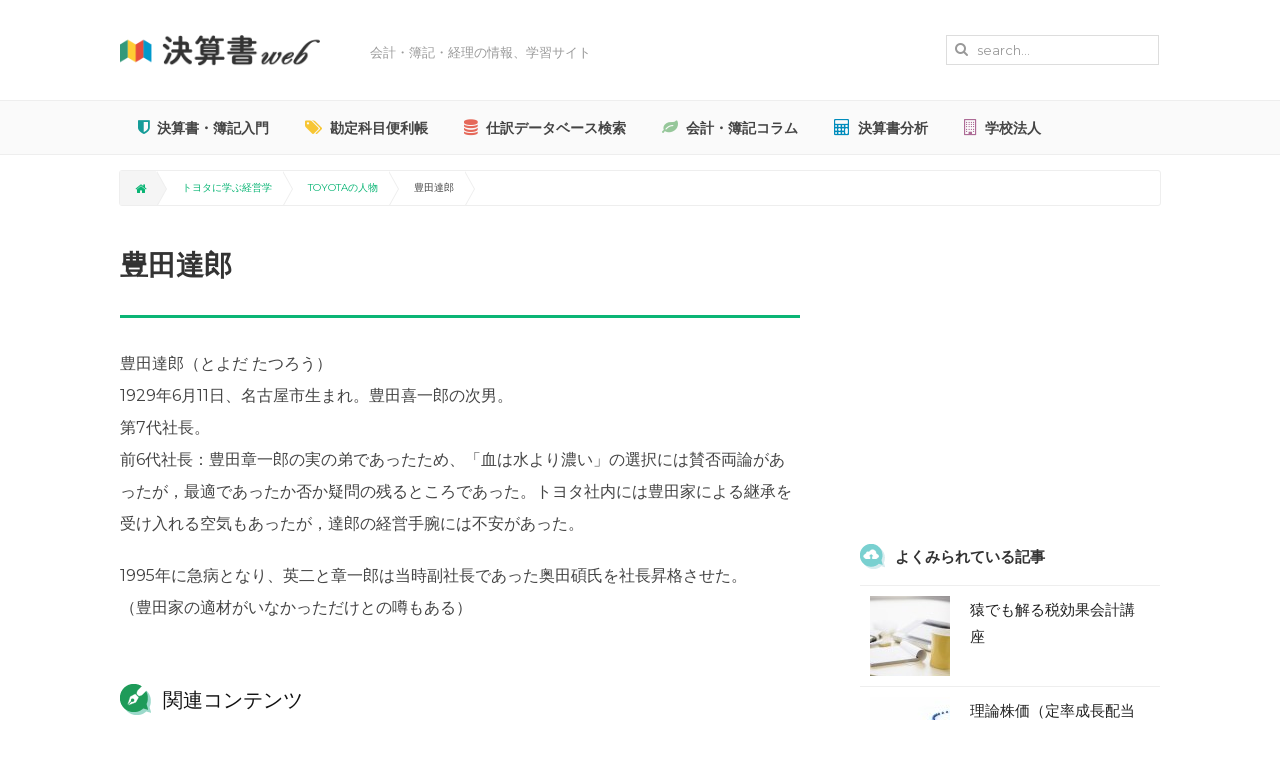

--- FILE ---
content_type: text/html; charset=UTF-8
request_url: https://kessansyo.com/%E8%B1%8A%E7%94%B0%E9%81%94%E9%83%8E/
body_size: 7411
content:
<!DOCTYPE html>
<html lang="ja">
<head>
<meta charset="UTF-8">
<meta name="viewport" content="width=device-width,initial-scale=1.0,maximum-scale=1.0,minimum-scale=1.0">
<meta name="description" content="">
<title>豊田達郎 | 決算書Web</title>
<link rel="stylesheet" type="text/css" media="all" href="https://kessansyo.com/wp-content/themes/kessan/uikit/css/uikit.min.css">
<link rel="stylesheet" type="text/css" media="all" href="https://kessansyo.com/wp-content/themes/kessan/default.css">
<link rel="stylesheet" type="text/css" media="all" href="https://kessansyo.com/wp-content/themes/kessan/style.css">
<link rel="shortcut icon" href="https://kessansyo.com/wp-content/themes/kessan/images/favicon.ico" />
<!--[if lt IE 9]>
<script src="https://kessansyo.com/wp-content/themes/kessan/js/html5.js"></script>
<script src="https://kessansyo.com/wp-content/themes/kessan/js/css3-mediaqueries.js"></script>
<![endif]-->
<link rel='dns-prefetch' href='//s.w.org' />
<link rel='stylesheet' id='contact-form-7-css'  href='https://kessansyo.com/wp-content/plugins/contact-form-7/includes/css/styles.css?ver=4.3' type='text/css' media='all' />
<link rel='stylesheet' id='toc-screen-css'  href='https://kessansyo.com/wp-content/plugins/table-of-contents-plus/screen.min.css?ver=1509' type='text/css' media='all' />
<link rel='stylesheet' id='wordpress-popular-posts-css'  href='https://kessansyo.com/wp-content/plugins/wordpress-popular-posts/style/wpp.css?ver=3.3.3' type='text/css' media='all' />
<link rel='stylesheet' id='amazonjs-css'  href='https://kessansyo.com/wp-content/plugins/amazonjs/css/amazonjs.css?ver=0.7.3' type='text/css' media='all' />
<script type='text/javascript' src='https://kessansyo.com/wp-includes/js/jquery/jquery.js?ver=1.12.4'></script>
<script type='text/javascript' src='https://kessansyo.com/wp-includes/js/jquery/jquery-migrate.min.js?ver=1.4.1'></script>
<link rel='https://api.w.org/' href='https://kessansyo.com/wp-json/' />
<link rel="canonical" href="https://kessansyo.com/%e8%b1%8a%e7%94%b0%e9%81%94%e9%83%8e/" />
<link rel='shortlink' href='https://kessansyo.com/?p=74' />
<link rel="alternate" type="application/json+oembed" href="https://kessansyo.com/wp-json/oembed/1.0/embed?url=https%3A%2F%2Fkessansyo.com%2F%25e8%25b1%258a%25e7%2594%25b0%25e9%2581%2594%25e9%2583%258e%2F" />
<link rel="alternate" type="text/xml+oembed" href="https://kessansyo.com/wp-json/oembed/1.0/embed?url=https%3A%2F%2Fkessansyo.com%2F%25e8%25b1%258a%25e7%2594%25b0%25e9%2581%2594%25e9%2583%258e%2F&#038;format=xml" />
				<!-- WordPress Popular Posts v3.3.3 -->
				<script type="text/javascript">//<![CDATA[

					var sampling_active = 0;
					var sampling_rate   = 100;
					var do_request = false;

					if ( !sampling_active ) {
						do_request = true;
					} else {
						var num = Math.floor(Math.random() * sampling_rate) + 1;
						do_request = ( 1 === num );
					}

					if ( do_request ) {

						// Create XMLHttpRequest object and set variables
						var xhr = ( window.XMLHttpRequest )
						  ? new XMLHttpRequest()
						  : new ActiveXObject( "Microsoft.XMLHTTP" ),
						url = 'https://kessansyo.com/wp-admin/admin-ajax.php',
						params = 'action=update_views_ajax&token=64425d5eb6&wpp_id=74';
						// Set request method and target URL
						xhr.open( "POST", url, true );
						// Set request header
						xhr.setRequestHeader( "Content-type", "application/x-www-form-urlencoded" );
						// Hook into onreadystatechange
						xhr.onreadystatechange = function() {
							if ( 4 === xhr.readyState && 200 === xhr.status ) {
								if ( window.console && window.console.log ) {
									window.console.log( xhr.responseText );
								}
							}
						};
						// Send request
						xhr.send( params );

					}

				//]]></script>
				<!-- End WordPress Popular Posts v3.3.3 -->
				<!-- BEGIN: WP Social Bookmarking Light -->
<script>(function(d, s, id) {
  var js, fjs = d.getElementsByTagName(s)[0];
  if (d.getElementById(id)) return;
  js = d.createElement(s); js.id = id;
  js.src = "//connect.facebook.net/ja_JP/sdk.js#xfbml=1&version=v2.0";
  fjs.parentNode.insertBefore(js, fjs);
}(document, 'script', 'facebook-jssdk'));</script>   
<style type="text/css">
</style>
<!-- END: WP Social Bookmarking Light -->

<!-- BEGIN GADWP v4.8.2 Universal Tracking - https://deconf.com/google-analytics-dashboard-wordpress/ -->
<script>
  (function(i,s,o,g,r,a,m){i['GoogleAnalyticsObject']=r;i[r]=i[r]||function(){
  (i[r].q=i[r].q||[]).push(arguments)},i[r].l=1*new Date();a=s.createElement(o),
  m=s.getElementsByTagName(o)[0];a.async=1;a.src=g;m.parentNode.insertBefore(a,m)
  })(window,document,'script','//www.google-analytics.com/analytics.js','ga');
  ga('create', 'UA-47988306-1', 'auto');
  ga('send', 'pageview');
</script>
<!-- END GADWP Universal Tracking -->

</head>
<body>
<header id="header" class="clearfix">
    <div class="inner">
        
        <div class="site_title"><a href="https://kessansyo.com"><img src="https://kessansyo.com/wp-content/themes/kessan/images/logo.png" class="touka" width="200" alt="決算書web"></a></div>
        <div class="site_description">会計・簿記・経理の情報、学習サイト</div>
        
        
        <div class="site_search">
        <form role="search" method="get" id="searchform" class="uk-form" action="https://kessansyo.com/">
            <div class="uk-form-icon">
                <i class="uk-icon-search"></i>
                <input type="text" placeholder="search..." value="" name="s" id="s">
            </div>

        </form>
        </div>
        
    </div><!-- /inner -->
        
    <!-- mobile navi -->
    <div class="mobile_navi_btn">
    <a href="#tm-offcanvas" class="uk-hidden-large btn-normal btn btn-yellow" data-uk-offcanvas><i class="uk-icon-reorder mgr5"></i> MENU</a>
    </div>
    <div id="tm-offcanvas" class="uk-offcanvas">
        <div class="uk-offcanvas-bar uk-offcanvas-bar-flip">
                <ul class="uk-nav uk-nav-offcanvas uk-nav-parent-icon" data-uk-nav="{multiple:true}">
                    <li class="uk-parent"><a href="https://kessansyo.com">HOME</a></li>
                    <li class="uk-parent"><a href="https://kessansyo.com/syosinsya"><i class="uk-icon-shield mgr5"></i> 決算書・簿記入門</a></li>
                    <li class="uk-parent"><a href="https://kessansyo.com/benri"><i class="uk-icon-tags mgr5"></i> 勘定科目便利帳</a></li>
                    <li class="uk-parent"><a href="https://kessansyo.com/siwake-search"><i class="uk-icon-database mgr5"></i> 仕訳データベース検索</a></li>
                    <li class="uk-parent"><a href="https://kessansyo.com/category/column"><i class="uk-icon-leaf mgr5"></i> 会計・簿記コラム</a></li>
                    <li class="uk-parent"><a href="https://kessansyo.com/bunseki-form"><i class="uk-icon-calculator mgr5"></i> 決算書分析</a></li>
                    <li class="uk-parent"><a href="https://kessansyo.com/gakkou"><i class="uk-icon-building-o mgr5"></i> 学校法人</a></li>
   
                </ul>
        </div>
    </div>
    <!-- /mobile navi -->
    
    
</header>
    

<nav class="uk-navbar uk-visible-large">
    <div class="inner">
    <ul class="uk-navbar-nav">
        <li><a href="https://kessansyo.com/syosinsya" class="menu2"><i class="uk-icon-shield"></i>決算書・簿記入門</a></li>
        <li><a href="https://kessansyo.com/benri" class="menu3"><i class="uk-icon-tags"></i>勘定科目便利帳</a></li>
        <li><a href="https://kessansyo.com/siwake-search" class="menu4"><i class="uk-icon-database"></i>仕訳データベース検索</a></li>
        <li><a href="https://kessansyo.com/category/column" class="menu7"><i class="uk-icon-leaf"></i>会計・簿記コラム</a></li>
        <li><a href="https://kessansyo.com/bunseki-form" class="menu5"><i class="uk-icon-calculator"></i>決算書分析</a></li>
        <li><a href="https://kessansyo.com/gakkou" class="menu6"><i class="uk-icon-building-o"></i>学校法人</a></li>
    </ul>
    </div><!-- /inner -->
</nav>


    
<div id="pankuzu">
    <div id="breadcrumb" class="clearfix"><ul><li class="bread-home"><a href="https://kessansyo.com/"><i class="uk-icon-home"></i></a></li><li><a href="https://kessansyo.com/category/toyotafan/">トヨタに学ぶ経営学</a></li><li><a href="https://kessansyo.com/category/toyotafan/toyotamans/">TOYOTAの人物</a></li><li>豊田達郎</li></ul></div></div>
<div id="wrapper">

<div id="content">
<section>
<article id="post-74" itemscope="itemscope">
<header> 
<h1 class="single-title"><span>豊田達郎</span></h1>     
</header>
<div class="post">
<section itemprop="text">
<p>豊田達郎（とよだ たつろう）<br />
1929年6月11日、名古屋市生まれ。豊田喜一郎の次男。<br />
第7代社長。<br />
前6代社長：豊田章一郎の実の弟であったため、「血は水より濃い」の選択には賛否両論があったが，最適であったか否か疑問の残るところであった。トヨタ社内には豊田家による継承を受け入れる空気もあったが，達郎の経営手腕には不安があった。</p>
<p>1995年に急病となり、英二と章一郎は当時副社長であった奥田碩氏を社長昇格させた。<br />
（豊田家の適材がいなかっただけとの噂もある）</p>
</section>
</div>
</article>


<div class="grandchild_title2">関連コンテンツ</div>
<script async src="//pagead2.googlesyndication.com/pagead/js/adsbygoogle.js"></script>
<ins class="adsbygoogle"
     style="display:block"
     data-ad-format="autorelaxed"
     data-ad-client="ca-pub-7584129065210635"
     data-ad-slot="4103606178"></ins>
<script>
     (adsbygoogle = window.adsbygoogle || []).push({});
</script>
    
    
<div class='wp_social_bookmarking_light'><div class="wsbl_hatena_button"><a href="http://b.hatena.ne.jp/entry/https://kessansyo.com/%e8%b1%8a%e7%94%b0%e9%81%94%e9%83%8e/" class="hatena-bookmark-button" data-hatena-bookmark-title="豊田達郎" data-hatena-bookmark-layout="simple" title="このエントリーをはてなブックマークに追加"> <img src="//b.hatena.ne.jp/images/entry-button/button-only@2x.png" alt="このエントリーをはてなブックマークに追加" width="20" height="20" style="border: none;" /></a><script type="text/javascript" src="//b.hatena.ne.jp/js/bookmark_button.js" charset="utf-8" async="async"></script></div><div class="wsbl_facebook_like"><fb:like href="https://kessansyo.com/%e8%b1%8a%e7%94%b0%e9%81%94%e9%83%8e/" layout="button" action="like" width="50" share="false" show_faces="false" ></fb:like></div><div class="wsbl_twitter"><iframe allowtransparency="true" frameborder="0" scrolling="no" src="//platform.twitter.com/widgets/tweet_button.html?url=https%3A%2F%2Fkessansyo.com%2F%25e8%25b1%258a%25e7%2594%25b0%25e9%2581%2594%25e9%2583%258e%2F&amp;text=%E8%B1%8A%E7%94%B0%E9%81%94%E9%83%8E&amp;lang=ja&amp;count=none" style="width:130px; height:20px;"></iframe></div><div class="wsbl_line"><a href='http://line.me/R/msg/text/?%E8%B1%8A%E7%94%B0%E9%81%94%E9%83%8E%0D%0Ahttps%3A%2F%2Fkessansyo.com%2F%25e8%25b1%258a%25e7%2594%25b0%25e9%2581%2594%25e9%2583%258e%2F' title='LINEで送る' rel=nofollow class='wp_social_bookmarking_light_a' ><img src='https://kessansyo.com/wp-content/plugins/wp-social-bookmarking-light/images/line20x20.png' alt='LINEで送る' title='LINEで送る' width='20' height='20' class='wp_social_bookmarking_light_img' /></a></div><div class="wsbl_google_plus_one"><g:plusone size="medium" annotation="none" href="https://kessansyo.com/%e8%b1%8a%e7%94%b0%e9%81%94%e9%83%8e/" ></g:plusone></div><div class="wsbl_pocket"><a href="https://getpocket.com/save" class="pocket-btn" data-lang="en" data-save-url="https://kessansyo.com/%e8%b1%8a%e7%94%b0%e9%81%94%e9%83%8e/" data-pocket-count="none" data-pocket-align="left" >Pocket</a><script type="text/javascript">!function(d,i){if(!d.getElementById(i)){var j=d.createElement("script");j.id=i;j.src="https://widgets.getpocket.com/v1/j/btn.js?v=1";var w=d.getElementById(i);d.body.appendChild(j);}}(document,"pocket-btn-js");</script></div></div><br class='wp_social_bookmarking_light_clear' />    
    
    
    
<a href="https://kessansyo.com/%e5%a5%a5%e7%94%b0%e7%a2%a9/" rel="next"><div class="box">次の記事へ「奥田碩」</div></a>

<div class="uk-grid uk-grid-small mgb10">
<div class="uk-width-large-1-2 uk-width-small-1-1">
    <script async src="//pagead2.googlesyndication.com/pagead/js/adsbygoogle.js"></script>
    <!-- responsive-imageonly -->
    <ins class="adsbygoogle"
         style="display:block"
         data-ad-client="ca-pub-7584129065210635"
         data-ad-slot="4762973770"
         data-ad-format="auto"></ins>
    <script>
    (adsbygoogle = window.adsbygoogle || []).push({});
    </script>
</div>
<div class="uk-width-large-1-2 uk-width-small-1-1">
    <script async src="//pagead2.googlesyndication.com/pagead/js/adsbygoogle.js"></script>
    <!-- responsive-imageonly -->
    <ins class="adsbygoogle"
         style="display:block"
         data-ad-client="ca-pub-7584129065210635"
         data-ad-slot="4762973770"
         data-ad-format="auto"></ins>
    <script>
    (adsbygoogle = window.adsbygoogle || []).push({});
    </script>
</div>
</div>



<div class="grandchild_title2">その他のページ</div>
<div class="uk-grid uk-grid-small uk-grid-match" data-uk-grid-match="{target:'.uk-panel'}">
    <div class="uk-width-large-1-2 uk-width-small-1-1">
    <a class="uk-panel uk-panel-box uk-panel-hover uk-panel-box-primary" href="https://kessansyo.com/%e5%a4%a7%e9%87%8e%e8%80%90%e4%b8%80/">
        <img src="https://kessansyo.com/wp-content/themes/kessan/images/no-img2.png" class="alignleft w80" alt="">
        <div class="c_title_main">大野耐一</div>
    </a>
    </div>
    <div class="uk-width-large-1-2 uk-width-small-1-1">
    <a class="uk-panel uk-panel-box uk-panel-hover uk-panel-box-primary" href="https://kessansyo.com/%e8%b1%8a%e7%94%b0%e4%bd%90%e5%90%89/">
        <img src="https://kessansyo.com/wp-content/themes/kessan/images/no-img2.png" class="alignleft w80" alt="">
        <div class="c_title_main">豊田佐吉</div>
    </a>
    </div>
    <div class="uk-width-large-1-2 uk-width-small-1-1">
    <a class="uk-panel uk-panel-box uk-panel-hover uk-panel-box-primary" href="https://kessansyo.com/%e8%b1%8a%e7%94%b0%e5%96%9c%e4%b8%80%e9%83%8e/">
        <img src="https://kessansyo.com/wp-content/themes/kessan/images/no-img2.png" class="alignleft w80" alt="">
        <div class="c_title_main">豊田喜一郎</div>
    </a>
    </div>
    <div class="uk-width-large-1-2 uk-width-small-1-1">
    <a class="uk-panel uk-panel-box uk-panel-hover uk-panel-box-primary" href="https://kessansyo.com/%e4%b8%ad%e5%b7%9d%e4%b8%8d%e5%99%a8%e7%94%b7/">
        <img src="https://kessansyo.com/wp-content/themes/kessan/images/no-img2.png" class="alignleft w80" alt="">
        <div class="c_title_main">中川不器男</div>
    </a>
    </div>
    <div class="uk-width-large-1-2 uk-width-small-1-1">
    <a class="uk-panel uk-panel-box uk-panel-hover uk-panel-box-primary" href="https://kessansyo.com/%e8%b1%8a%e7%94%b0%e8%8b%b1%e4%ba%8c/">
        <img src="https://kessansyo.com/wp-content/themes/kessan/images/no-img2.png" class="alignleft w80" alt="">
        <div class="c_title_main">豊田英二</div>
    </a>
    </div>
    <div class="uk-width-large-1-2 uk-width-small-1-1">
    <a class="uk-panel uk-panel-box uk-panel-hover uk-panel-box-primary" href="https://kessansyo.com/%e5%bc%b5%e5%af%8c%e5%a3%ab%e5%a4%ab/">
        <img src="https://kessansyo.com/wp-content/themes/kessan/images/no-img2.png" class="alignleft w80" alt="">
        <div class="c_title_main">張富士夫</div>
    </a>
    </div>
</div> 
    
</div><!-- / content page -->
    
<aside id="sidebar">
    
    
		
<script async src="//pagead2.googlesyndication.com/pagead/js/adsbygoogle.js"></script>
<!-- 300×250 image only -->
<ins class="adsbygoogle"
     style="display:inline-block;width:300px;height:250px"
     data-ad-client="ca-pub-7584129065210635"
     data-ad-slot="3412368979"></ins>
<script>
(adsbygoogle = window.adsbygoogle || []).push({});
</script>
	

<div class="side_title">よくみられている記事</div>
<hr class="uk-grid-divider">

<!-- WordPress Popular Posts Plugin v3.3.3 [W] [monthly] [views] [custom] [CAT] -->
<li id="wpp-2" class="widget popular-posts">

<dl>
<dt class="clearfix">
<div class="pp-img"><a href="https://kessansyo.com/7-10/" title="猿でも解る税効果会計講座" target="_self"><img src="https://kessansyo.com/wp-content/uploads/wordpress-popular-posts/650-featured-80x80.jpg" width=80 height=80 title="猿でも解る税効果会計講座" alt="猿でも解る税効果会計講座" class="wpp-thumbnail wpp_cached_thumb wpp_featured" /></a></div>
<div class="pp-title"><a href="https://kessansyo.com/7-10/" title="猿でも解る税効果会計講座" class="wpp-post-title" target="_self">猿でも解る税効果会計講座</a></div>
</dt>
<dt class="clearfix">
<div class="pp-img"><a href="https://kessansyo.com/5-3/" title="理論株価（定率成長配当割引モデル）の算出方法" target="_self"><img src="https://kessansyo.com/wp-content/uploads/wordpress-popular-posts/785-featured-80x80.jpg" width=80 height=80 title="理論株価（定率成長配当割引モデル）の算出方法" alt="理論株価（定率成長配当割引モデル）の算出方法" class="wpp-thumbnail wpp_cached_thumb wpp_featured" /></a></div>
<div class="pp-title"><a href="https://kessansyo.com/5-3/" title="理論株価（定率成長配当割引モデル）の算出方法" class="wpp-post-title" target="_self">理論株価（定率成長配当割引モデル）の算出方法</a></div>
</dt>
<dt class="clearfix">
<div class="pp-img"><a href="https://kessansyo.com/kityuu-yakuinhousyu/" title="役員報酬は期中に増やしていいの？期中に増額した場合の税務上の取り扱い" target="_self"><img src="https://kessansyo.com/wp-content/uploads/wordpress-popular-posts/2024-featured-80x80.jpg" width=80 height=80 title="役員報酬は期中に増やしていいの？期中に増額した場合の税務上の取り扱い" alt="役員報酬は期中に増やしていいの？期中に増額した場合の税務上の取り扱い" class="wpp-thumbnail wpp_cached_thumb wpp_featured" /></a></div>
<div class="pp-title"><a href="https://kessansyo.com/kityuu-yakuinhousyu/" title="役員報酬は期中に増やしていいの？期中に増額した場合の税務上の取り扱い" class="wpp-post-title" target="_self">役員報酬は期中に増やしていいの？期中に増額した場合の税務上の取り扱い</a></div>
</dt>
<dt class="clearfix">
<div class="pp-img"><a href="https://kessansyo.com/7-4/" title="裏金づくりのイロハ" target="_self"><img src="https://kessansyo.com/wp-content/uploads/wordpress-popular-posts/635-featured-80x80.jpg" width=80 height=80 title="裏金づくりのイロハ" alt="裏金づくりのイロハ" class="wpp-thumbnail wpp_cached_thumb wpp_featured" /></a></div>
<div class="pp-title"><a href="https://kessansyo.com/7-4/" title="裏金づくりのイロハ" class="wpp-post-title" target="_self">裏金づくりのイロハ</a></div>
</dt>
<dt class="clearfix">
<div class="pp-img"><a href="https://kessansyo.com/2-7/" title="売掛金の残高が相手先と合わない時の対処法" target="_self"><img src="https://kessansyo.com/wp-content/uploads/wordpress-popular-posts/710-featured-80x80.jpg" width=80 height=80 title="売掛金の残高が相手先と合わない時の対処法" alt="売掛金の残高が相手先と合わない時の対処法" class="wpp-thumbnail wpp_cached_thumb wpp_featured" /></a></div>
<div class="pp-title"><a href="https://kessansyo.com/2-7/" title="売掛金の残高が相手先と合わない時の対処法" class="wpp-post-title" target="_self">売掛金の残高が相手先と合わない時の対処法</a></div>
</dt>

</dl>
</li>

<!-- End WordPress Popular Posts Plugin v3.3.3 -->

    
    
<aside class="pdb30">
<h6>OTHER CONTENTS</h6>
    <nav>
        <ul>
            <li><a href="https://kessansyo.com/news">会計ニュース</a></li>
            <li><a href="https://kessansyo.com/category/newkeiri">新人経理マン向けQ&A</a></li>
            <li><a href="https://kessansyo.com/category/yougo-menu">会計用語集</a></li>
            <li><a href="https://kessansyo.com/fortax">税金コンテンツ</a></li>
            <li><a href="https://kessansyo.com/excel-download">エクセルシート ダウンロード</a></li>
            <li><a href="https://kessansyo.com/category/taisyokukyuuhu/">退職給付会計</a></li>
            <li><a href="https://kessansyo.com/toyota/">トヨタに学ぶ財務・経営学</a></li>
            <li><a href="https://kessansyo.com/kakolog">過去ログ</a></li>
        </ul>
    </nav>
</aside>   
    
    
<div class="side_title">おすすめサービス</div>
<hr class="uk-grid-divider">
    <div class="uk-width-large-1-1 uk-width-small-1-1 sideitem">
    <a class="uk-panel uk-panel-box uk-panel-hover uk-panel-box-primary" href="https://kessansyo.com/sugutjp/">
    <img width="150" height="150" src="https://kessansyo.com/wp-content/uploads/2015/06/cb393a5b2add0e65617f4391e396bda81-150x150.jpg" class="alignleft w80 wp-post-image" alt="" />    <div class="c_title">ホームページの無料作成サイトの決定版</div>
    </a>
    </div>
    <hr class="uk-grid-divider">
    <div class="uk-width-large-1-1 uk-width-small-1-1 sideitem">
    <a class="uk-panel uk-panel-box uk-panel-hover uk-panel-box-primary" href="https://kessansyo.com/pdfeer/">
    <img width="150" height="150" src="https://kessansyo.com/wp-content/uploads/2015/06/973b1b01ee852c32869cd1c4bfc68d131-150x150.jpg" class="alignleft w80 wp-post-image" alt="" />    <div class="c_title">請求書・見積書をネット上でラクラク作成する</div>
    </a>
    </div>
    <hr class="uk-grid-divider">
   
    

</aside></div><!-- / wrapper -->

<footer id="footer">
<div id="pageTop" data-uk-smooth-scroll>
    <a href="#header" ><i class="uk-icon-angle-double-up"></i></a>
</div>
<script>
jQuery(document).ready(function(){
    jQuery(window).scroll(function () {
        if (jQuery(this).scrollTop() > 100) {
            jQuery('#pageTop').fadeIn();
        } else {
            jQuery('#pageTop').fadeOut();
        }
    });
});
</script>

<div class="inner">
       
    <ul class="clearfix">
        <li><a href="https://kessansyo.com">ホーム</a></li>
        <li><a href="https://kessansyo.com/about">当サイトについて</a></li>
        <li><a href="https://kessansyo.com/contact">お問合わせ</a></li>
    </ul>
</div>
    
    <p id="copyright">Copyright &copy; 2007 - 2026 決算書Web All rights Reserved.</p>

</footer>
<!-- / footer -->

<!-- BEGIN: WP Social Bookmarking Light -->
<script type="text/javascript">
  window.___gcfg = {lang: 'en-US'};

  (function() {
    var po = document.createElement('script'); po.type = 'text/javascript'; po.async = true;
    po.src = 'https://apis.google.com/js/plusone.js';
    var s = document.getElementsByTagName('script')[0]; s.parentNode.insertBefore(po, s);
  })();
</script>
<!-- END: WP Social Bookmarking Light -->
<script type='text/javascript' src='https://kessansyo.com/wp-content/plugins/contact-form-7/includes/js/jquery.form.min.js?ver=3.51.0-2014.06.20'></script>
<script type='text/javascript'>
/* <![CDATA[ */
var _wpcf7 = {"loaderUrl":"https:\/\/kessansyo.com\/wp-content\/plugins\/contact-form-7\/images\/ajax-loader.gif","sending":"\u9001\u4fe1\u4e2d ..."};
/* ]]> */
</script>
<script type='text/javascript' src='https://kessansyo.com/wp-content/plugins/contact-form-7/includes/js/scripts.js?ver=4.3'></script>
<script type='text/javascript'>
/* <![CDATA[ */
var tocplus = {"visibility_show":"show","visibility_hide":"hide","width":"Auto"};
/* ]]> */
</script>
<script type='text/javascript' src='https://kessansyo.com/wp-content/plugins/table-of-contents-plus/front.min.js?ver=1509'></script>
<script type='text/javascript' src='https://kessansyo.com/wp-includes/js/wp-embed.min.js?ver=4.9.26'></script>
<script type='text/javascript' src="https://kessansyo.com/wp-content/themes/kessan/uikit/js/uikit.min.js"></script>
<script type='text/javascript' src="https://kessansyo.com/wp-content/themes/kessan/uikit/js/components/grid.js"></script>
<script type='text/javascript' src="https://kessansyo.com/wp-content/themes/kessan/js/imgLiquid-min.js"></script>
<script type="text/javascript">
    jQuery(document).ready(function() {
    jQuery(".imgLiquidFill").imgLiquid({
        fill: true, 
        verticalAlign: 'center',
        horizontalAlign: 'center'
    });
});
</script>

</body>
</html>

--- FILE ---
content_type: text/html; charset=UTF-8
request_url: https://kessansyo.com/wp-admin/admin-ajax.php
body_size: -111
content:
WPP: OK. Execution time: 0.006301 seconds

--- FILE ---
content_type: text/html; charset=utf-8
request_url: https://accounts.google.com/o/oauth2/postmessageRelay?parent=https%3A%2F%2Fkessansyo.com&jsh=m%3B%2F_%2Fscs%2Fabc-static%2F_%2Fjs%2Fk%3Dgapi.lb.en.2kN9-TZiXrM.O%2Fd%3D1%2Frs%3DAHpOoo_B4hu0FeWRuWHfxnZ3V0WubwN7Qw%2Fm%3D__features__
body_size: 160
content:
<!DOCTYPE html><html><head><title></title><meta http-equiv="content-type" content="text/html; charset=utf-8"><meta http-equiv="X-UA-Compatible" content="IE=edge"><meta name="viewport" content="width=device-width, initial-scale=1, minimum-scale=1, maximum-scale=1, user-scalable=0"><script src='https://ssl.gstatic.com/accounts/o/2580342461-postmessagerelay.js' nonce="gvin95_I2z1t5RciC1ikMQ"></script></head><body><script type="text/javascript" src="https://apis.google.com/js/rpc:shindig_random.js?onload=init" nonce="gvin95_I2z1t5RciC1ikMQ"></script></body></html>

--- FILE ---
content_type: text/html; charset=utf-8
request_url: https://www.google.com/recaptcha/api2/aframe
body_size: 267
content:
<!DOCTYPE HTML><html><head><meta http-equiv="content-type" content="text/html; charset=UTF-8"></head><body><script nonce="aFwMdJ6ousGWXoug-rfGKA">/** Anti-fraud and anti-abuse applications only. See google.com/recaptcha */ try{var clients={'sodar':'https://pagead2.googlesyndication.com/pagead/sodar?'};window.addEventListener("message",function(a){try{if(a.source===window.parent){var b=JSON.parse(a.data);var c=clients[b['id']];if(c){var d=document.createElement('img');d.src=c+b['params']+'&rc='+(localStorage.getItem("rc::a")?sessionStorage.getItem("rc::b"):"");window.document.body.appendChild(d);sessionStorage.setItem("rc::e",parseInt(sessionStorage.getItem("rc::e")||0)+1);localStorage.setItem("rc::h",'1768983351435');}}}catch(b){}});window.parent.postMessage("_grecaptcha_ready", "*");}catch(b){}</script></body></html>

--- FILE ---
content_type: text/plain
request_url: https://www.google-analytics.com/j/collect?v=1&_v=j102&a=1589030834&t=pageview&_s=1&dl=https%3A%2F%2Fkessansyo.com%2F%25E8%25B1%258A%25E7%2594%25B0%25E9%2581%2594%25E9%2583%258E%2F&ul=en-us%40posix&dt=%E8%B1%8A%E7%94%B0%E9%81%94%E9%83%8E%20%7C%20%E6%B1%BA%E7%AE%97%E6%9B%B8Web&sr=1280x720&vp=1280x720&_u=IEBAAEABAAAAACAAI~&jid=1241103259&gjid=761765748&cid=1451276311.1768983349&tid=UA-47988306-1&_gid=1363556658.1768983349&_r=1&_slc=1&z=199565387
body_size: -450
content:
2,cG-CNDRY8XH32